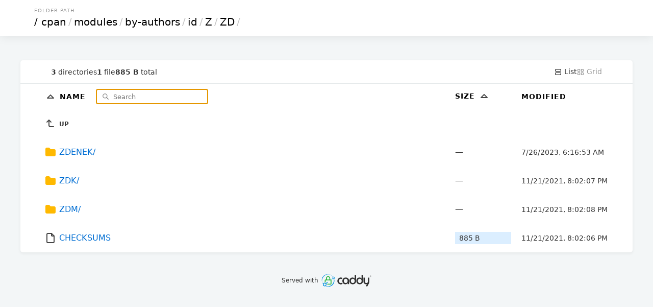

--- FILE ---
content_type: text/html; charset=utf-8
request_url: https://mirrors.sjtug.sjtu.edu.cn/cpan/modules/by-authors/id/Z/ZD/?sort=size&order=asc
body_size: 8270
content:

<!DOCTYPE html>
<html>
	<head>
		<title>ZD</title>
		<link rel="canonical" href="/cpan/modules/by-authors/id/Z/ZD/"  />
		<meta charset="utf-8">
		<meta name="color-scheme" content="light dark">
		<meta name="viewport" content="width=device-width, initial-scale=1.0">
<style nonce="1cee3192-5855-4e0e-9e37-288442264f1f">
* { padding: 0; margin: 0; box-sizing: border-box; }

body {
	font-family: Inter, system-ui, sans-serif;
	font-size: 16px;
	text-rendering: optimizespeed;
	background-color: #f3f6f7;
	min-height: 100vh;
}

img,
svg {
	vertical-align: middle;
	z-index: 1;
}

img {
	max-width: 100%;
	max-height: 100%;
	border-radius: 5px;
}

td img {
	max-width: 1.5em;
	max-height: 2em;
	object-fit: cover;
}

body,
a,
svg,
.layout.current,
.layout.current svg,
.go-up {
	color: #333;
	text-decoration: none;
}

#layout-list, #layout-grid {
	cursor: pointer;
}

.wrapper {
	max-width: 1200px;
	margin-left: auto;
	margin-right: auto;
}

header,
.meta {
	padding-left: 5%;
	padding-right: 5%;
}

td a {
	color: #006ed3;
	text-decoration: none;
}

td a:hover {
	color: #0095e4;
}

td a:visited {
	color: #800080;
}

td a:visited:hover {
	color: #b900b9;
}

th:first-child,
td:first-child {
	width: 5%;
}

th:last-child,
td:last-child {
	width: 5%;
}

.size,
.timestamp {
	font-size: 14px;
}

.grid .size {
	font-size: 12px;
	margin-top: .5em;
	color: #496a84;
}

header {
	padding-top: 15px;
	padding-bottom: 15px;
	box-shadow: 0px 0px 20px 0px rgb(0 0 0 / 10%);
}

.breadcrumbs {
	text-transform: uppercase;
	font-size: 10px;
	letter-spacing: 1px;
	color: #939393;
	margin-bottom: 5px;
	padding-left: 3px;
}

h1 {
	font-size: 20px;
	font-family: Poppins, system-ui, sans-serif;
	font-weight: normal;
	white-space: nowrap;
	overflow-x: hidden;
	text-overflow: ellipsis;
	color: #c5c5c5;
}

h1 a,
th a {
	color: #000;
}

h1 a {
	padding: 0 3px;
	margin: 0 1px;
}

h1 a:hover {
	background: #ffffc4;
}

h1 a:first-child {
	margin: 0;
}

header,
main {
	background-color: white;
}

main {
	margin: 3em auto 0;
	border-radius: 5px;
	box-shadow: 0 2px 5px 1px rgb(0 0 0 / 5%);
}

.meta {
	display: flex;
	gap: 1em;
	font-size: 14px;
	border-bottom: 1px solid #e5e9ea;
	padding-top: 1em;
	padding-bottom: 1em;
}

#summary {
	display: flex;
	gap: 1em;
	align-items: center;
	margin-right: auto;
}

.filter-container {
	position: relative;
	display: inline-block;
	margin-left: 1em;
}

#search-icon {
	color: #777;
	position: absolute;
	height: 1em;
	top: .6em;
	left: .5em;
}

#filter {
	padding: .5em 1em .5em 2.5em;
	border: none;
	border: 1px solid #CCC;
	border-radius: 5px;
	font-family: inherit;
	position: relative;
	z-index: 2;
	background: none;
}

.layout,
.layout svg {
	color: #9a9a9a;
}

table {
	width: 100%;
	border-collapse: collapse;
}

tbody tr,
tbody tr a,
.entry a {
	transition: all .15s;
}

tbody tr:hover,
.grid .entry a:hover {
	background-color: #f4f9fd;
}

th,
td {
	text-align: left;
}

th {
	position: sticky;
	top: 0;
	background: white;
	white-space: nowrap;
	z-index: 2;
	text-transform: uppercase;
	font-size: 14px;
	letter-spacing: 1px;
	padding: .75em 0;
}

td {
	white-space: nowrap;
}

td:nth-child(2) {
	width: 75%;
}

td:nth-child(2) a {
	padding: 1em 0;
	display: block;
}

td:nth-child(3),
th:nth-child(3) {
	padding: 0 20px 0 20px;
	min-width: 150px;
}

td .go-up {
	text-transform: uppercase;
	font-size: 12px;
	font-weight: bold;
}

.name,
.go-up {
	word-break: break-all;
	overflow-wrap: break-word;
	white-space: pre-wrap;
}

.listing .icon-tabler {
	color: #454545;
}

.listing .icon-tabler-folder-filled {
	color: #ffb900 !important;
}

.sizebar {
	position: relative;
	padding: 0.25rem 0.5rem;
	display: flex;
}

.sizebar-bar {
	background-color: #dbeeff;
	position: absolute;
	top: 0;
	right: 0;
	bottom: 0;
	left: 0;
	z-index: 0;
	height: 100%;
	pointer-events: none;
}

.sizebar-text {
	position: relative;
	z-index: 1;
	overflow: hidden;
	text-overflow: ellipsis;
	white-space: nowrap;
}

.grid {
	display: grid;
	grid-template-columns: repeat(auto-fill, minmax(16em, 1fr));
	gap: 2px;
}

.grid .entry {
	position: relative;
	width: 100%;
}

.grid .entry a {
	display: flex;
	flex-direction: column;
	align-items: center;
	justify-content: center;
	padding: 1.5em;
	height: 100%;
}

.grid .entry svg {
	width: 75px;
	height: 75px;
}

.grid .entry img {
	max-height: 200px;
	object-fit: cover;
}

.grid .entry .name {
	margin-top: 1em;
}

footer {
	padding: 40px 20px;
	font-size: 12px;
	text-align: center;
}

.caddy-logo {
	display: inline-block;
	height: 2.5em;
	margin: 0 auto;
}

@media (max-width: 600px) {
	.hideable {
		display: none;
	}

	td:nth-child(2) {
		width: auto;
	}

	th:nth-child(3),
	td:nth-child(3) {
		padding-right: 5%;
		text-align: right;
	}

	h1 {
		color: #000;
	}

	h1 a {
		margin: 0;
	}

	#filter {
		max-width: 100px;
	}

	.grid .entry {
		max-width: initial;
	}
}


@media (prefers-color-scheme: dark) {
	html {
		background: black; /* overscroll */
	}

	body {
		background: linear-gradient(180deg, rgb(34 50 66) 0%, rgb(26 31 38) 100%);
		background-attachment: fixed;
	}

	body,
	a,
	svg,
	.layout.current,
	.layout.current svg,
	.go-up {
		color: #ccc;
	}

	h1 a,
	th a {
		color: white;
	}

	h1 {
		color: white;
	}

	h1 a:hover {
		background: hsl(213deg 100% 73% / 20%);
	}

	header,
	main,
	.grid .entry {
		background-color: #101720;
	}

	tbody tr:hover,
	.grid .entry a:hover {
		background-color: #162030;
		color: #fff;
	}

	th {
		background-color: #18212c;
	}

	td a,
	.listing .icon-tabler {
		color: #abc8e3;
	}

	td a:hover,
	td a:hover .icon-tabler {
		color: white;
	}

	td a:visited {
		color: #cd53cd;
	}

	td a:visited:hover {
		color: #f676f6;
	}

	#search-icon {
		color: #7798c4;
	}

	#filter {
		color: #ffffff;
		border: 1px solid #29435c;
	}

	.meta {
		border-bottom: 1px solid #222e3b;
	}

	.sizebar-bar {
		background-color: #1f3549;
	}

	.grid .entry a {
		background-color: #080b0f;
	}

	#Wordmark path,
	#R path {
		fill: #ccc !important;
	}
	#R circle {
		stroke: #ccc !important;
	}
}

</style>
</head>
<body>
	<header>
		<div class="wrapper">
			<div class="breadcrumbs">Folder Path</div>
				<h1>
					<a href="../../../../../../">/</a><a href="../../../../../">cpan</a>/<a href="../../../../">modules</a>/<a href="../../../">by-authors</a>/<a href="../../">id</a>/<a href="../">Z</a>/<a href="">ZD</a>/
				</h1>
			</div>
		</header>
		<div class="wrapper">
			<main>
				<div class="meta">
					<div id="summary">
						<span class="meta-item">
							<b>3</b> directories
						</span>
						<span class="meta-item">
							<b>1</b> file
						</span>
						<span class="meta-item">
							<b>885 B</b> total
						</span>
					</div>
					<a id="layout-list" class='layoutcurrent'>
						<svg xmlns="http://www.w3.org/2000/svg" class="icon icon-tabler icon-tabler-layout-list" width="16" height="16" viewBox="0 0 24 24" stroke-width="2" stroke="currentColor" fill="none" stroke-linecap="round" stroke-linejoin="round">
							<path stroke="none" d="M0 0h24v24H0z" fill="none"/>
							<path d="M4 4m0 2a2 2 0 0 1 2 -2h12a2 2 0 0 1 2 2v2a2 2 0 0 1 -2 2h-12a2 2 0 0 1 -2 -2z"/>
							<path d="M4 14m0 2a2 2 0 0 1 2 -2h12a2 2 0 0 1 2 2v2a2 2 0 0 1 -2 2h-12a2 2 0 0 1 -2 -2z"/>
						</svg>
						List
					</a>
					<a id="layout-grid" class='layout'>
						<svg xmlns="http://www.w3.org/2000/svg" class="icon icon-tabler icon-tabler-layout-grid" width="16" height="16" viewBox="0 0 24 24" stroke-width="2" stroke="currentColor" fill="none" stroke-linecap="round" stroke-linejoin="round">
							<path stroke="none" d="M0 0h24v24H0z" fill="none"/>
							<path d="M4 4m0 1a1 1 0 0 1 1 -1h4a1 1 0 0 1 1 1v4a1 1 0 0 1 -1 1h-4a1 1 0 0 1 -1 -1z"/>
							<path d="M14 4m0 1a1 1 0 0 1 1 -1h4a1 1 0 0 1 1 1v4a1 1 0 0 1 -1 1h-4a1 1 0 0 1 -1 -1z"/>
							<path d="M4 14m0 1a1 1 0 0 1 1 -1h4a1 1 0 0 1 1 1v4a1 1 0 0 1 -1 1h-4a1 1 0 0 1 -1 -1z"/>
							<path d="M14 14m0 1a1 1 0 0 1 1 -1h4a1 1 0 0 1 1 1v4a1 1 0 0 1 -1 1h-4a1 1 0 0 1 -1 -1z"/>
						</svg>
						Grid
					</a>
				</div>
				<div class='listing'>
				<table aria-describedby="summary">
					<thead>
					<tr>
						<th></th>
						<th>
							<a href="?sort=namedirfirst&order=asc" class="icon sort">
								<svg xmlns="http://www.w3.org/2000/svg" class="icon icon-tabler icon-tabler-caret-up" width="24" height="24" viewBox="0 0 24 24" stroke-width="2" stroke="currentColor" fill="none" stroke-linecap="round" stroke-linejoin="round">
									<path stroke="none" d="M0 0h24v24H0z" fill="none"/>
									<path d="M18 14l-6 -6l-6 6h12"/>
								</svg>
							</a>
							<a href="?sort=name&order=asc">
								Name
							</a>

							<div class="filter-container">
								<svg id="search-icon" xmlns="http://www.w3.org/2000/svg" class="icon icon-tabler icon-tabler-search" width="24" height="24" viewBox="0 0 24 24" stroke-width="2" stroke="currentColor" fill="none" stroke-linecap="round" stroke-linejoin="round">
									<path stroke="none" d="M0 0h24v24H0z" fill="none"/>
									<path d="M10 10m-7 0a7 7 0 1 0 14 0a7 7 0 1 0 -14 0"/>
									<path d="M21 21l-6 -6"/>
								</svg>
								<input type="search" placeholder="Search" id="filter">
							</div>
						</th>
						<th>
							<a href="?sort=size&order=desc">
								Size
								<svg xmlns="http://www.w3.org/2000/svg" class="icon icon-tabler icon-tabler-caret-up" width="24" height="24" viewBox="0 0 24 24" stroke-width="2" stroke="currentColor" fill="none" stroke-linecap="round" stroke-linejoin="round">
									<path stroke="none" d="M0 0h24v24H0z" fill="none"/>
									<path d="M18 14l-6 -6l-6 6h12"/>
								</svg>
							</a>
						</th>
						<th class="hideable">
							<a href="?sort=time&order=asc">
								Modified
							</a>
						</th>
						<th class="hideable"></th>
					</tr>
					</thead>
					<tbody>
					<tr>
						<td></td>
						<td>
							<a href="..">
								<svg xmlns="http://www.w3.org/2000/svg" class="icon icon-tabler icon-tabler-corner-left-up" width="24" height="24" viewBox="0 0 24 24" stroke-width="2" stroke="currentColor" fill="none" stroke-linecap="round" stroke-linejoin="round">
									<path stroke="none" d="M0 0h24v24H0z" fill="none"/>
									<path d="M18 18h-6a3 3 0 0 1 -3 -3v-10l-4 4m8 0l-4 -4"/>
								</svg>
								<span class="go-up">Up</span>
							</a>
						</td>
						<td></td>
						<td class="hideable"></td>
						<td class="hideable"></td>
					</tr>
					<tr class="file">
						<td></td>
						<td>
							<a href="./ZDENEK/">
								
		<svg xmlns="http://www.w3.org/2000/svg" class="icon icon-tabler icon-tabler-folder-filled" width="24" height="24" viewBox="0 0 24 24" stroke-width="2" stroke="currentColor" fill="none" stroke-linecap="round" stroke-linejoin="round">
			<path stroke="none" d="M0 0h24v24H0z" fill="none"/>
			<path d="M9 3a1 1 0 0 1 .608 .206l.1 .087l2.706 2.707h6.586a3 3 0 0 1 2.995 2.824l.005 .176v8a3 3 0 0 1 -2.824 2.995l-.176 .005h-14a3 3 0 0 1 -2.995 -2.824l-.005 -.176v-11a3 3 0 0 1 2.824 -2.995l.176 -.005h4z" stroke-width="0" fill="currentColor"/>
		</svg>
								<span class="name">ZDENEK/</span>
							</a>
						</td>
						<td>&mdash;</td>
						<td class="timestamp hideable">
							<time datetime="2023-07-26T06:16:53Z">07/26/2023 06:16:53 AM +00:00</time>
						</td>
						<td class="hideable"></td>
					</tr>
					<tr class="file">
						<td></td>
						<td>
							<a href="./ZDK/">
								
		<svg xmlns="http://www.w3.org/2000/svg" class="icon icon-tabler icon-tabler-folder-filled" width="24" height="24" viewBox="0 0 24 24" stroke-width="2" stroke="currentColor" fill="none" stroke-linecap="round" stroke-linejoin="round">
			<path stroke="none" d="M0 0h24v24H0z" fill="none"/>
			<path d="M9 3a1 1 0 0 1 .608 .206l.1 .087l2.706 2.707h6.586a3 3 0 0 1 2.995 2.824l.005 .176v8a3 3 0 0 1 -2.824 2.995l-.176 .005h-14a3 3 0 0 1 -2.995 -2.824l-.005 -.176v-11a3 3 0 0 1 2.824 -2.995l.176 -.005h4z" stroke-width="0" fill="currentColor"/>
		</svg>
								<span class="name">ZDK/</span>
							</a>
						</td>
						<td>&mdash;</td>
						<td class="timestamp hideable">
							<time datetime="2021-11-21T20:02:07Z">11/21/2021 08:02:07 PM +00:00</time>
						</td>
						<td class="hideable"></td>
					</tr>
					<tr class="file">
						<td></td>
						<td>
							<a href="./ZDM/">
								
		<svg xmlns="http://www.w3.org/2000/svg" class="icon icon-tabler icon-tabler-folder-filled" width="24" height="24" viewBox="0 0 24 24" stroke-width="2" stroke="currentColor" fill="none" stroke-linecap="round" stroke-linejoin="round">
			<path stroke="none" d="M0 0h24v24H0z" fill="none"/>
			<path d="M9 3a1 1 0 0 1 .608 .206l.1 .087l2.706 2.707h6.586a3 3 0 0 1 2.995 2.824l.005 .176v8a3 3 0 0 1 -2.824 2.995l-.176 .005h-14a3 3 0 0 1 -2.995 -2.824l-.005 -.176v-11a3 3 0 0 1 2.824 -2.995l.176 -.005h4z" stroke-width="0" fill="currentColor"/>
		</svg>
								<span class="name">ZDM/</span>
							</a>
						</td>
						<td>&mdash;</td>
						<td class="timestamp hideable">
							<time datetime="2021-11-21T20:02:08Z">11/21/2021 08:02:08 PM +00:00</time>
						</td>
						<td class="hideable"></td>
					</tr>
					<tr class="file">
						<td></td>
						<td>
							<a href="./CHECKSUMS">
								
		<svg xmlns="http://www.w3.org/2000/svg" class="icon icon-tabler icon-tabler-file" width="24" height="24" viewBox="0 0 24 24" stroke-width="2" stroke="currentColor" fill="none" stroke-linecap="round" stroke-linejoin="round">
			<path stroke="none" d="M0 0h24v24H0z" fill="none"/>
			<path d="M14 3v4a1 1 0 0 0 1 1h4"/>
			<path d="M17 21h-10a2 2 0 0 1 -2 -2v-14a2 2 0 0 1 2 -2h7l5 5v11a2 2 0 0 1 -2 2z"/>
		</svg>
								<span class="name">CHECKSUMS</span>
							</a>
						</td>
						<td class="size" data-size="885">
							<div class="sizebar">
								<div class="sizebar-bar"></div>
								<div class="sizebar-text">
									885 B
								</div>
							</div>
						</td>
						<td class="timestamp hideable">
							<time datetime="2021-11-21T20:02:06Z">11/21/2021 08:02:06 PM +00:00</time>
						</td>
						<td class="hideable"></td>
					</tr>
					</tbody>
				</table>
			</div>
			</main>
		</div>
		<footer>
			Served with
			<a rel="noopener noreferrer" href="https://caddyserver.com">
				<svg class="caddy-logo" viewBox="0 0 379 114" version="1.1" xmlns="http://www.w3.org/2000/svg" xmlns:xlink="http://www.w3.org/1999/xlink" xml:space="preserve" xmlns:serif="http://www.serif.com/" fill-rule="evenodd" clip-rule="evenodd" stroke-linecap="round" stroke-linejoin="round">
					<g transform="matrix(1,0,0,1,-1982.99,-530.985)">
						<g transform="matrix(1.16548,0,0,1.10195,1823.12,393.466)">
							<g transform="matrix(1,0,0,1,0.233052,1.17986)">
								<g id="Icon" transform="matrix(0.858013,0,0,0.907485,-3224.99,-1435.83)">
									<g>
										<g transform="matrix(-0.191794,-0.715786,0.715786,-0.191794,4329.14,4673.64)">
											<path d="M3901.56,610.734C3893.53,610.261 3886.06,608.1 3879.2,604.877C3872.24,601.608 3866.04,597.093 3860.8,591.633C3858.71,589.457 3856.76,587.149 3854.97,584.709C3853.2,582.281 3851.57,579.733 3850.13,577.066C3845.89,569.224 3843.21,560.381 3842.89,550.868C3842.57,543.321 3843.64,536.055 3845.94,529.307C3848.37,522.203 3852.08,515.696 3856.83,510.049L3855.79,509.095C3850.39,514.54 3846.02,520.981 3842.9,528.125C3839.84,535.125 3838.03,542.781 3837.68,550.868C3837.34,561.391 3839.51,571.425 3843.79,580.306C3845.27,583.38 3847.03,586.304 3849.01,589.049C3851.01,591.806 3853.24,594.39 3855.69,596.742C3861.75,602.568 3869,607.19 3877.03,610.1C3884.66,612.867 3892.96,614.059 3901.56,613.552L3901.56,610.734Z" fill="rgb(0,144,221)"/>
										</g>
										<g transform="matrix(-0.191794,-0.715786,0.715786,-0.191794,4329.14,4673.64)">
											<path d="M3875.69,496.573C3879.62,494.538 3883.8,492.897 3888.2,491.786C3892.49,490.704 3896.96,490.124 3901.56,490.032C3903.82,490.13 3906.03,490.332 3908.21,490.688C3917.13,492.147 3925.19,495.814 3932.31,500.683C3936.13,503.294 3939.59,506.335 3942.81,509.619C3947.09,513.98 3950.89,518.816 3953.85,524.232C3958.2,532.197 3960.96,541.186 3961.32,550.868C3961.61,558.748 3960.46,566.345 3957.88,573.322C3956.09,578.169 3953.7,582.753 3950.66,586.838C3947.22,591.461 3942.96,595.427 3938.27,598.769C3933.66,602.055 3928.53,604.619 3923.09,606.478C3922.37,606.721 3921.6,606.805 3920.93,607.167C3920.42,607.448 3920.14,607.854 3919.69,608.224L3920.37,610.389C3920.98,610.432 3921.47,610.573 3922.07,610.474C3922.86,610.344 3923.55,609.883 3924.28,609.566C3931.99,606.216 3938.82,601.355 3944.57,595.428C3947.02,592.903 3949.25,590.174 3951.31,587.319C3953.59,584.168 3955.66,580.853 3957.43,577.348C3961.47,569.34 3964.01,560.422 3964.36,550.868C3964.74,540.511 3962.66,530.628 3958.48,521.868C3955.57,515.775 3951.72,510.163 3946.95,505.478C3943.37,501.962 3939.26,498.99 3934.84,496.562C3926.88,492.192 3917.87,489.76 3908.37,489.229C3906.12,489.104 3903.86,489.054 3901.56,489.154C3896.87,489.06 3892.3,489.519 3887.89,490.397C3883.3,491.309 3878.89,492.683 3874.71,494.525L3875.69,496.573Z" fill="rgb(0,144,221)"/>
										</g>
									</g>
									<g>
										<g transform="matrix(-3.37109,-0.514565,0.514565,-3.37109,4078.07,1806.88)">
											<path d="M22,12C22,10.903 21.097,10 20,10C19.421,10 18.897,10.251 18.53,10.649C18.202,11.006 18,11.481 18,12C18,13.097 18.903,14 20,14C21.097,14 22,13.097 22,12Z" fill="none" fill-rule="nonzero" stroke="rgb(0,144,221)" stroke-width="1.05px"/>
										</g>
										<g transform="matrix(-5.33921,-5.26159,-3.12106,-6.96393,4073.87,1861.55)">
											<path d="M10.315,5.333C10.315,5.333 9.748,5.921 9.03,6.673C7.768,7.995 6.054,9.805 6.054,9.805L6.237,9.86C6.237,9.86 8.045,8.077 9.36,6.771C10.107,6.028 10.689,5.444 10.689,5.444L10.315,5.333Z" fill="rgb(0,144,221)"/>
										</g>
									</g>
									<g id="Padlock" transform="matrix(3.11426,0,0,3.11426,3938.31,1737.25)">
										<g>
											<path d="M9.876,21L18.162,21C18.625,21 19,20.625 19,20.162L19,11.838C19,11.375 18.625,11 18.162,11L5.838,11C5.375,11 5,11.375 5,11.838L5,16.758" fill="none" stroke="rgb(34,182,56)" stroke-width="1.89px" stroke-linecap="butt" stroke-linejoin="miter"/>
											<path d="M8,11L8,7C8,4.806 9.806,3 12,3C14.194,3 16,4.806 16,7L16,11" fill="none" fill-rule="nonzero" stroke="rgb(34,182,56)" stroke-width="1.89px"/>
										</g>
									</g>
									<g>
										<g transform="matrix(5.30977,0.697415,-0.697415,5.30977,3852.72,1727.97)">
											<path d="M22,12C22,11.659 21.913,11.337 21.76,11.055C21.421,10.429 20.756,10 20,10C18.903,10 18,10.903 18,12C18,13.097 18.903,14 20,14C21.097,14 22,13.097 22,12Z" fill="none" fill-rule="nonzero" stroke="rgb(0,144,221)" stroke-width="0.98px"/>
										</g>
										<g transform="matrix(4.93114,2.49604,1.11018,5.44847,3921.41,1726.72)">
											<path d="M8.902,6.77C8.902,6.77 7.235,8.253 6.027,9.366C5.343,9.996 4.819,10.502 4.819,10.502L5.52,11.164C5.52,11.164 6.021,10.637 6.646,9.951C7.749,8.739 9.219,7.068 9.219,7.068L8.902,6.77Z" fill="rgb(0,144,221)"/>
										</g>
									</g>
								</g>
								<g id="Text">
									<g id="Wordmark" transform="matrix(1.32271,0,0,2.60848,-899.259,-791.691)">
										<g id="y" transform="matrix(0.50291,0,0,0.281607,905.533,304.987)">
											<path d="M192.152,286.875L202.629,268.64C187.804,270.106 183.397,265.779 180.143,263.391C176.888,261.004 174.362,257.99 172.563,254.347C170.765,250.705 169.866,246.691 169.866,242.305L169.866,208.107L183.21,208.107L183.21,242.213C183.21,245.188 183.896,247.822 185.268,250.116C186.64,252.41 188.465,254.197 190.743,255.475C193.022,256.754 195.501,257.393 198.182,257.393C200.894,257.393 203.393,256.75 205.68,255.463C207.966,254.177 209.799,252.391 211.178,250.105C212.558,247.818 213.248,245.188 213.248,242.213L213.248,208.107L226.545,208.107L226.545,242.305C226.545,246.707 225.378,258.46 218.079,268.64C215.735,271.909 207.835,286.875 207.835,286.875L192.152,286.875Z" fill="rgb(47,47,47)" fill-rule="nonzero"/>
										</g>
										<g id="add" transform="matrix(0.525075,0,0,0.281607,801.871,304.987)">
											<g transform="matrix(116.242,0,0,116.242,161.846,267.39)">
												<path d="M0.276,0.012C0.227,0.012 0.186,0 0.15,-0.024C0.115,-0.048 0.088,-0.08 0.069,-0.12C0.05,-0.161 0.04,-0.205 0.04,-0.254C0.04,-0.305 0.051,-0.35 0.072,-0.39C0.094,-0.431 0.125,-0.463 0.165,-0.487C0.205,-0.51 0.254,-0.522 0.31,-0.522C0.366,-0.522 0.413,-0.51 0.452,-0.486C0.491,-0.463 0.521,-0.431 0.542,-0.39C0.562,-0.35 0.573,-0.305 0.573,-0.256L0.573,-0L0.458,-0L0.458,-0.095L0.456,-0.095C0.446,-0.076 0.433,-0.058 0.417,-0.042C0.401,-0.026 0.381,-0.013 0.358,-0.003C0.335,0.007 0.307,0.012 0.276,0.012ZM0.307,-0.086C0.337,-0.086 0.363,-0.093 0.386,-0.108C0.408,-0.123 0.426,-0.144 0.438,-0.17C0.45,-0.195 0.456,-0.224 0.456,-0.256C0.456,-0.288 0.45,-0.317 0.438,-0.342C0.426,-0.367 0.409,-0.387 0.387,-0.402C0.365,-0.417 0.338,-0.424 0.308,-0.424C0.276,-0.424 0.249,-0.417 0.226,-0.402C0.204,-0.387 0.186,-0.366 0.174,-0.341C0.162,-0.315 0.156,-0.287 0.156,-0.255C0.156,-0.224 0.162,-0.195 0.174,-0.169C0.186,-0.144 0.203,-0.123 0.226,-0.108C0.248,-0.093 0.275,-0.086 0.307,-0.086Z" fill="rgb(47,47,47)" fill-rule="nonzero"/>
											</g>
											<g transform="matrix(116.242,0,0,116.242,226.592,267.39)">
												<path d="M0.306,0.012C0.265,0.012 0.229,0.006 0.196,-0.008C0.163,-0.021 0.135,-0.039 0.112,-0.064C0.089,-0.088 0.071,-0.117 0.059,-0.151C0.046,-0.185 0.04,-0.222 0.04,-0.263C0.04,-0.315 0.051,-0.36 0.072,-0.399C0.093,-0.437 0.122,-0.468 0.159,-0.489C0.196,-0.511 0.239,-0.522 0.287,-0.522C0.311,-0.522 0.333,-0.518 0.355,-0.511C0.377,-0.504 0.396,-0.493 0.413,-0.48C0.431,-0.466 0.445,-0.451 0.455,-0.433L0.456,-0.433L0.456,-0.73L0.571,-0.73L0.571,-0.261C0.571,-0.205 0.56,-0.156 0.537,-0.115C0.515,-0.074 0.484,-0.043 0.444,-0.021C0.405,0.001 0.358,0.012 0.306,0.012ZM0.306,-0.086C0.335,-0.086 0.361,-0.093 0.384,-0.107C0.406,-0.122 0.423,-0.141 0.436,-0.167C0.448,-0.192 0.455,-0.221 0.455,-0.255C0.455,-0.288 0.448,-0.317 0.436,-0.343C0.423,-0.368 0.406,-0.388 0.383,-0.402C0.361,-0.417 0.335,-0.424 0.305,-0.424C0.276,-0.424 0.251,-0.417 0.228,-0.402C0.206,-0.387 0.188,-0.368 0.175,-0.342C0.163,-0.317 0.156,-0.288 0.156,-0.255C0.156,-0.222 0.163,-0.193 0.175,-0.167C0.188,-0.142 0.206,-0.122 0.229,-0.108C0.251,-0.093 0.277,-0.086 0.306,-0.086Z" fill="rgb(47,47,47)" fill-rule="nonzero"/>
											</g>
											<g transform="matrix(116.242,0,0,116.242,290.293,267.39)">
												<path d="M0.306,0.012C0.265,0.012 0.229,0.006 0.196,-0.008C0.163,-0.021 0.135,-0.039 0.112,-0.064C0.089,-0.088 0.071,-0.117 0.059,-0.151C0.046,-0.185 0.04,-0.222 0.04,-0.263C0.04,-0.315 0.051,-0.36 0.072,-0.399C0.093,-0.437 0.122,-0.468 0.159,-0.489C0.196,-0.511 0.239,-0.522 0.287,-0.522C0.311,-0.522 0.333,-0.518 0.355,-0.511C0.377,-0.504 0.396,-0.493 0.413,-0.48C0.431,-0.466 0.445,-0.451 0.455,-0.433L0.456,-0.433L0.456,-0.73L0.571,-0.73L0.571,-0.261C0.571,-0.205 0.56,-0.156 0.537,-0.115C0.515,-0.074 0.484,-0.043 0.444,-0.021C0.405,0.001 0.358,0.012 0.306,0.012ZM0.306,-0.086C0.335,-0.086 0.361,-0.093 0.384,-0.107C0.406,-0.122 0.423,-0.141 0.436,-0.167C0.448,-0.192 0.455,-0.221 0.455,-0.255C0.455,-0.288 0.448,-0.317 0.436,-0.343C0.423,-0.368 0.406,-0.388 0.383,-0.402C0.361,-0.417 0.335,-0.424 0.305,-0.424C0.276,-0.424 0.251,-0.417 0.228,-0.402C0.206,-0.387 0.188,-0.368 0.175,-0.342C0.163,-0.317 0.156,-0.288 0.156,-0.255C0.156,-0.222 0.163,-0.193 0.175,-0.167C0.188,-0.142 0.206,-0.122 0.229,-0.108C0.251,-0.093 0.277,-0.086 0.306,-0.086Z" fill="rgb(47,47,47)" fill-rule="nonzero"/>
											</g>
										</g>
										<g id="c" transform="matrix(-0.0716462,0.31304,-0.583685,-0.0384251,1489.76,-444.051)">
											<path d="M2668.11,700.4C2666.79,703.699 2666.12,707.216 2666.12,710.766C2666.12,726.268 2678.71,738.854 2694.21,738.854C2709.71,738.854 2722.3,726.268 2722.3,710.766C2722.3,704.111 2719.93,697.672 2715.63,692.597L2707.63,699.378C2710.33,702.559 2711.57,706.602 2711.81,710.766C2712.2,717.38 2706.61,724.52 2697.27,726.637C2683.9,728.581 2676.61,720.482 2676.61,710.766C2676.61,708.541 2677.03,706.336 2677.85,704.269L2668.11,700.4Z" fill="rgb(46,46,46)"/>
										</g>
									</g>
									<g id="R" transform="matrix(0.426446,0,0,0.451034,-1192.44,-722.167)">
										<g transform="matrix(1,0,0,1,-0.10786,0.450801)">
											<g transform="matrix(12.1247,0,0,12.1247,3862.61,1929.9)">
												<path d="M0.073,-0L0.073,-0.7L0.383,-0.7C0.428,-0.7 0.469,-0.69 0.506,-0.67C0.543,-0.651 0.572,-0.623 0.594,-0.588C0.616,-0.553 0.627,-0.512 0.627,-0.465C0.627,-0.418 0.615,-0.377 0.592,-0.342C0.569,-0.306 0.539,-0.279 0.501,-0.259L0.57,-0.128C0.574,-0.12 0.579,-0.115 0.584,-0.111C0.59,-0.107 0.596,-0.106 0.605,-0.106L0.664,-0.106L0.664,-0L0.587,-0C0.56,-0 0.535,-0.007 0.514,-0.02C0.493,-0.034 0.476,-0.052 0.463,-0.075L0.381,-0.232C0.375,-0.231 0.368,-0.231 0.361,-0.231C0.354,-0.231 0.347,-0.231 0.34,-0.231L0.192,-0.231L0.192,-0L0.073,-0ZM0.192,-0.336L0.368,-0.336C0.394,-0.336 0.417,-0.341 0.438,-0.351C0.459,-0.361 0.476,-0.376 0.489,-0.396C0.501,-0.415 0.507,-0.438 0.507,-0.465C0.507,-0.492 0.501,-0.516 0.488,-0.535C0.475,-0.554 0.459,-0.569 0.438,-0.579C0.417,-0.59 0.394,-0.595 0.369,-0.595L0.192,-0.595L0.192,-0.336Z" fill="rgb(46,46,46)" fill-rule="nonzero"/>
											</g>
										</g>
										<g transform="matrix(1,0,0,1,0.278569,0.101881)">
											<circle cx="3866.43" cy="1926.14" r="8.923" fill="none" stroke="rgb(46,46,46)" stroke-width="2px" stroke-linecap="butt" stroke-linejoin="miter"/>
										</g>
									</g>
								</g>
							</g>
						</g>
					</g>
				</svg>
			</a>
		</footer>

		<script nonce="1cee3192-5855-4e0e-9e37-288442264f1f">
			// @license magnet:?xt=urn:btih:8e4f440f4c65981c5bf93c76d35135ba5064d8b7&dn=apache-2.0.txt Apache-2.0
			const filterEl = document.getElementById('filter');
			filterEl?.focus({ preventScroll: true });

			function initPage() {
				// populate and evaluate filter
				if (!filterEl?.value) {
					const filterParam = new URL(window.location.href).searchParams.get('filter');
					if (filterParam) {
						filterEl.value = filterParam;
					}
				}
				filter();

				// fill in size bars
				let largest = 0;
				document.querySelectorAll('.size').forEach(el => {
					largest = Math.max(largest, Number(el.dataset.size));
				});
				document.querySelectorAll('.size').forEach(el => {
					const size = Number(el.dataset.size);
					const sizebar = el.querySelector('.sizebar-bar');
					if (sizebar) {
						sizebar.style.width = `${size/largest * 100}%`;
					}
				});
			}

			function filter() {
				if (!filterEl) return;
				const q = filterEl.value.trim().toLowerCase();
				document.querySelectorAll('tr.file').forEach(function(el) {
					if (!q) {
						el.style.display = '';
						return;
					}
					const nameEl = el.querySelector('.name');
					const nameVal = nameEl.textContent.trim().toLowerCase();
					if (nameVal.indexOf(q) !== -1) {
						el.style.display = '';
					} else {
						el.style.display = 'none';
					}
				});
			}

			const filterElem = document.getElementById("filter");
			if (filterElem) {
				filterElem.addEventListener("keyup", filter);
			}

			document.getElementById("layout-list").addEventListener("click", function() {
				queryParam('layout', '');
			});
			document.getElementById("layout-grid").addEventListener("click", function() {
				queryParam('layout', 'grid');
			});

			window.addEventListener("load", initPage);

			function queryParam(k, v) {
				const qs = new URLSearchParams(window.location.search);
				if (!v) {
					qs.delete(k);
				} else {
					qs.set(k, v);
				}
				const qsStr = qs.toString();
				if (qsStr) {
					window.location.search = qsStr;
				} else {
					window.location = window.location.pathname;
				}
			}

			function localizeDatetime(e, index, ar) {
				if (e.textContent === undefined) {
					return;
				}
				var d = new Date(e.getAttribute('datetime'));
				if (isNaN(d)) {
					d = new Date(e.textContent);
					if (isNaN(d)) {
						return;
					}
				}
				e.textContent = d.toLocaleString();
			}
			var timeList = Array.prototype.slice.call(document.getElementsByTagName("time"));
			timeList.forEach(localizeDatetime);
			// @license-end
		</script>
	</body>
</html>
